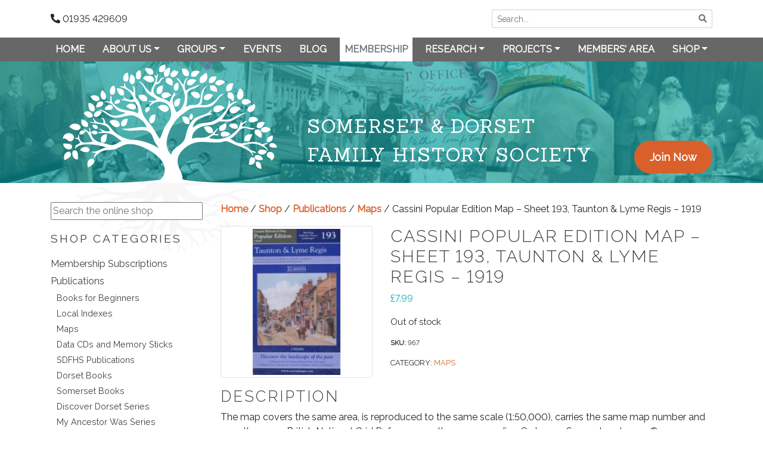

--- FILE ---
content_type: text/html; charset=utf-8
request_url: https://www.google.com/recaptcha/api2/anchor?ar=1&k=6LfiYb4ZAAAAABcnnusVVByiXw-U3LhXdKBANN43&co=aHR0cHM6Ly9zZGZocy5vcmc6NDQz&hl=en&v=PoyoqOPhxBO7pBk68S4YbpHZ&size=invisible&anchor-ms=20000&execute-ms=30000&cb=q4szzjp7d4n6
body_size: 48762
content:
<!DOCTYPE HTML><html dir="ltr" lang="en"><head><meta http-equiv="Content-Type" content="text/html; charset=UTF-8">
<meta http-equiv="X-UA-Compatible" content="IE=edge">
<title>reCAPTCHA</title>
<style type="text/css">
/* cyrillic-ext */
@font-face {
  font-family: 'Roboto';
  font-style: normal;
  font-weight: 400;
  font-stretch: 100%;
  src: url(//fonts.gstatic.com/s/roboto/v48/KFO7CnqEu92Fr1ME7kSn66aGLdTylUAMa3GUBHMdazTgWw.woff2) format('woff2');
  unicode-range: U+0460-052F, U+1C80-1C8A, U+20B4, U+2DE0-2DFF, U+A640-A69F, U+FE2E-FE2F;
}
/* cyrillic */
@font-face {
  font-family: 'Roboto';
  font-style: normal;
  font-weight: 400;
  font-stretch: 100%;
  src: url(//fonts.gstatic.com/s/roboto/v48/KFO7CnqEu92Fr1ME7kSn66aGLdTylUAMa3iUBHMdazTgWw.woff2) format('woff2');
  unicode-range: U+0301, U+0400-045F, U+0490-0491, U+04B0-04B1, U+2116;
}
/* greek-ext */
@font-face {
  font-family: 'Roboto';
  font-style: normal;
  font-weight: 400;
  font-stretch: 100%;
  src: url(//fonts.gstatic.com/s/roboto/v48/KFO7CnqEu92Fr1ME7kSn66aGLdTylUAMa3CUBHMdazTgWw.woff2) format('woff2');
  unicode-range: U+1F00-1FFF;
}
/* greek */
@font-face {
  font-family: 'Roboto';
  font-style: normal;
  font-weight: 400;
  font-stretch: 100%;
  src: url(//fonts.gstatic.com/s/roboto/v48/KFO7CnqEu92Fr1ME7kSn66aGLdTylUAMa3-UBHMdazTgWw.woff2) format('woff2');
  unicode-range: U+0370-0377, U+037A-037F, U+0384-038A, U+038C, U+038E-03A1, U+03A3-03FF;
}
/* math */
@font-face {
  font-family: 'Roboto';
  font-style: normal;
  font-weight: 400;
  font-stretch: 100%;
  src: url(//fonts.gstatic.com/s/roboto/v48/KFO7CnqEu92Fr1ME7kSn66aGLdTylUAMawCUBHMdazTgWw.woff2) format('woff2');
  unicode-range: U+0302-0303, U+0305, U+0307-0308, U+0310, U+0312, U+0315, U+031A, U+0326-0327, U+032C, U+032F-0330, U+0332-0333, U+0338, U+033A, U+0346, U+034D, U+0391-03A1, U+03A3-03A9, U+03B1-03C9, U+03D1, U+03D5-03D6, U+03F0-03F1, U+03F4-03F5, U+2016-2017, U+2034-2038, U+203C, U+2040, U+2043, U+2047, U+2050, U+2057, U+205F, U+2070-2071, U+2074-208E, U+2090-209C, U+20D0-20DC, U+20E1, U+20E5-20EF, U+2100-2112, U+2114-2115, U+2117-2121, U+2123-214F, U+2190, U+2192, U+2194-21AE, U+21B0-21E5, U+21F1-21F2, U+21F4-2211, U+2213-2214, U+2216-22FF, U+2308-230B, U+2310, U+2319, U+231C-2321, U+2336-237A, U+237C, U+2395, U+239B-23B7, U+23D0, U+23DC-23E1, U+2474-2475, U+25AF, U+25B3, U+25B7, U+25BD, U+25C1, U+25CA, U+25CC, U+25FB, U+266D-266F, U+27C0-27FF, U+2900-2AFF, U+2B0E-2B11, U+2B30-2B4C, U+2BFE, U+3030, U+FF5B, U+FF5D, U+1D400-1D7FF, U+1EE00-1EEFF;
}
/* symbols */
@font-face {
  font-family: 'Roboto';
  font-style: normal;
  font-weight: 400;
  font-stretch: 100%;
  src: url(//fonts.gstatic.com/s/roboto/v48/KFO7CnqEu92Fr1ME7kSn66aGLdTylUAMaxKUBHMdazTgWw.woff2) format('woff2');
  unicode-range: U+0001-000C, U+000E-001F, U+007F-009F, U+20DD-20E0, U+20E2-20E4, U+2150-218F, U+2190, U+2192, U+2194-2199, U+21AF, U+21E6-21F0, U+21F3, U+2218-2219, U+2299, U+22C4-22C6, U+2300-243F, U+2440-244A, U+2460-24FF, U+25A0-27BF, U+2800-28FF, U+2921-2922, U+2981, U+29BF, U+29EB, U+2B00-2BFF, U+4DC0-4DFF, U+FFF9-FFFB, U+10140-1018E, U+10190-1019C, U+101A0, U+101D0-101FD, U+102E0-102FB, U+10E60-10E7E, U+1D2C0-1D2D3, U+1D2E0-1D37F, U+1F000-1F0FF, U+1F100-1F1AD, U+1F1E6-1F1FF, U+1F30D-1F30F, U+1F315, U+1F31C, U+1F31E, U+1F320-1F32C, U+1F336, U+1F378, U+1F37D, U+1F382, U+1F393-1F39F, U+1F3A7-1F3A8, U+1F3AC-1F3AF, U+1F3C2, U+1F3C4-1F3C6, U+1F3CA-1F3CE, U+1F3D4-1F3E0, U+1F3ED, U+1F3F1-1F3F3, U+1F3F5-1F3F7, U+1F408, U+1F415, U+1F41F, U+1F426, U+1F43F, U+1F441-1F442, U+1F444, U+1F446-1F449, U+1F44C-1F44E, U+1F453, U+1F46A, U+1F47D, U+1F4A3, U+1F4B0, U+1F4B3, U+1F4B9, U+1F4BB, U+1F4BF, U+1F4C8-1F4CB, U+1F4D6, U+1F4DA, U+1F4DF, U+1F4E3-1F4E6, U+1F4EA-1F4ED, U+1F4F7, U+1F4F9-1F4FB, U+1F4FD-1F4FE, U+1F503, U+1F507-1F50B, U+1F50D, U+1F512-1F513, U+1F53E-1F54A, U+1F54F-1F5FA, U+1F610, U+1F650-1F67F, U+1F687, U+1F68D, U+1F691, U+1F694, U+1F698, U+1F6AD, U+1F6B2, U+1F6B9-1F6BA, U+1F6BC, U+1F6C6-1F6CF, U+1F6D3-1F6D7, U+1F6E0-1F6EA, U+1F6F0-1F6F3, U+1F6F7-1F6FC, U+1F700-1F7FF, U+1F800-1F80B, U+1F810-1F847, U+1F850-1F859, U+1F860-1F887, U+1F890-1F8AD, U+1F8B0-1F8BB, U+1F8C0-1F8C1, U+1F900-1F90B, U+1F93B, U+1F946, U+1F984, U+1F996, U+1F9E9, U+1FA00-1FA6F, U+1FA70-1FA7C, U+1FA80-1FA89, U+1FA8F-1FAC6, U+1FACE-1FADC, U+1FADF-1FAE9, U+1FAF0-1FAF8, U+1FB00-1FBFF;
}
/* vietnamese */
@font-face {
  font-family: 'Roboto';
  font-style: normal;
  font-weight: 400;
  font-stretch: 100%;
  src: url(//fonts.gstatic.com/s/roboto/v48/KFO7CnqEu92Fr1ME7kSn66aGLdTylUAMa3OUBHMdazTgWw.woff2) format('woff2');
  unicode-range: U+0102-0103, U+0110-0111, U+0128-0129, U+0168-0169, U+01A0-01A1, U+01AF-01B0, U+0300-0301, U+0303-0304, U+0308-0309, U+0323, U+0329, U+1EA0-1EF9, U+20AB;
}
/* latin-ext */
@font-face {
  font-family: 'Roboto';
  font-style: normal;
  font-weight: 400;
  font-stretch: 100%;
  src: url(//fonts.gstatic.com/s/roboto/v48/KFO7CnqEu92Fr1ME7kSn66aGLdTylUAMa3KUBHMdazTgWw.woff2) format('woff2');
  unicode-range: U+0100-02BA, U+02BD-02C5, U+02C7-02CC, U+02CE-02D7, U+02DD-02FF, U+0304, U+0308, U+0329, U+1D00-1DBF, U+1E00-1E9F, U+1EF2-1EFF, U+2020, U+20A0-20AB, U+20AD-20C0, U+2113, U+2C60-2C7F, U+A720-A7FF;
}
/* latin */
@font-face {
  font-family: 'Roboto';
  font-style: normal;
  font-weight: 400;
  font-stretch: 100%;
  src: url(//fonts.gstatic.com/s/roboto/v48/KFO7CnqEu92Fr1ME7kSn66aGLdTylUAMa3yUBHMdazQ.woff2) format('woff2');
  unicode-range: U+0000-00FF, U+0131, U+0152-0153, U+02BB-02BC, U+02C6, U+02DA, U+02DC, U+0304, U+0308, U+0329, U+2000-206F, U+20AC, U+2122, U+2191, U+2193, U+2212, U+2215, U+FEFF, U+FFFD;
}
/* cyrillic-ext */
@font-face {
  font-family: 'Roboto';
  font-style: normal;
  font-weight: 500;
  font-stretch: 100%;
  src: url(//fonts.gstatic.com/s/roboto/v48/KFO7CnqEu92Fr1ME7kSn66aGLdTylUAMa3GUBHMdazTgWw.woff2) format('woff2');
  unicode-range: U+0460-052F, U+1C80-1C8A, U+20B4, U+2DE0-2DFF, U+A640-A69F, U+FE2E-FE2F;
}
/* cyrillic */
@font-face {
  font-family: 'Roboto';
  font-style: normal;
  font-weight: 500;
  font-stretch: 100%;
  src: url(//fonts.gstatic.com/s/roboto/v48/KFO7CnqEu92Fr1ME7kSn66aGLdTylUAMa3iUBHMdazTgWw.woff2) format('woff2');
  unicode-range: U+0301, U+0400-045F, U+0490-0491, U+04B0-04B1, U+2116;
}
/* greek-ext */
@font-face {
  font-family: 'Roboto';
  font-style: normal;
  font-weight: 500;
  font-stretch: 100%;
  src: url(//fonts.gstatic.com/s/roboto/v48/KFO7CnqEu92Fr1ME7kSn66aGLdTylUAMa3CUBHMdazTgWw.woff2) format('woff2');
  unicode-range: U+1F00-1FFF;
}
/* greek */
@font-face {
  font-family: 'Roboto';
  font-style: normal;
  font-weight: 500;
  font-stretch: 100%;
  src: url(//fonts.gstatic.com/s/roboto/v48/KFO7CnqEu92Fr1ME7kSn66aGLdTylUAMa3-UBHMdazTgWw.woff2) format('woff2');
  unicode-range: U+0370-0377, U+037A-037F, U+0384-038A, U+038C, U+038E-03A1, U+03A3-03FF;
}
/* math */
@font-face {
  font-family: 'Roboto';
  font-style: normal;
  font-weight: 500;
  font-stretch: 100%;
  src: url(//fonts.gstatic.com/s/roboto/v48/KFO7CnqEu92Fr1ME7kSn66aGLdTylUAMawCUBHMdazTgWw.woff2) format('woff2');
  unicode-range: U+0302-0303, U+0305, U+0307-0308, U+0310, U+0312, U+0315, U+031A, U+0326-0327, U+032C, U+032F-0330, U+0332-0333, U+0338, U+033A, U+0346, U+034D, U+0391-03A1, U+03A3-03A9, U+03B1-03C9, U+03D1, U+03D5-03D6, U+03F0-03F1, U+03F4-03F5, U+2016-2017, U+2034-2038, U+203C, U+2040, U+2043, U+2047, U+2050, U+2057, U+205F, U+2070-2071, U+2074-208E, U+2090-209C, U+20D0-20DC, U+20E1, U+20E5-20EF, U+2100-2112, U+2114-2115, U+2117-2121, U+2123-214F, U+2190, U+2192, U+2194-21AE, U+21B0-21E5, U+21F1-21F2, U+21F4-2211, U+2213-2214, U+2216-22FF, U+2308-230B, U+2310, U+2319, U+231C-2321, U+2336-237A, U+237C, U+2395, U+239B-23B7, U+23D0, U+23DC-23E1, U+2474-2475, U+25AF, U+25B3, U+25B7, U+25BD, U+25C1, U+25CA, U+25CC, U+25FB, U+266D-266F, U+27C0-27FF, U+2900-2AFF, U+2B0E-2B11, U+2B30-2B4C, U+2BFE, U+3030, U+FF5B, U+FF5D, U+1D400-1D7FF, U+1EE00-1EEFF;
}
/* symbols */
@font-face {
  font-family: 'Roboto';
  font-style: normal;
  font-weight: 500;
  font-stretch: 100%;
  src: url(//fonts.gstatic.com/s/roboto/v48/KFO7CnqEu92Fr1ME7kSn66aGLdTylUAMaxKUBHMdazTgWw.woff2) format('woff2');
  unicode-range: U+0001-000C, U+000E-001F, U+007F-009F, U+20DD-20E0, U+20E2-20E4, U+2150-218F, U+2190, U+2192, U+2194-2199, U+21AF, U+21E6-21F0, U+21F3, U+2218-2219, U+2299, U+22C4-22C6, U+2300-243F, U+2440-244A, U+2460-24FF, U+25A0-27BF, U+2800-28FF, U+2921-2922, U+2981, U+29BF, U+29EB, U+2B00-2BFF, U+4DC0-4DFF, U+FFF9-FFFB, U+10140-1018E, U+10190-1019C, U+101A0, U+101D0-101FD, U+102E0-102FB, U+10E60-10E7E, U+1D2C0-1D2D3, U+1D2E0-1D37F, U+1F000-1F0FF, U+1F100-1F1AD, U+1F1E6-1F1FF, U+1F30D-1F30F, U+1F315, U+1F31C, U+1F31E, U+1F320-1F32C, U+1F336, U+1F378, U+1F37D, U+1F382, U+1F393-1F39F, U+1F3A7-1F3A8, U+1F3AC-1F3AF, U+1F3C2, U+1F3C4-1F3C6, U+1F3CA-1F3CE, U+1F3D4-1F3E0, U+1F3ED, U+1F3F1-1F3F3, U+1F3F5-1F3F7, U+1F408, U+1F415, U+1F41F, U+1F426, U+1F43F, U+1F441-1F442, U+1F444, U+1F446-1F449, U+1F44C-1F44E, U+1F453, U+1F46A, U+1F47D, U+1F4A3, U+1F4B0, U+1F4B3, U+1F4B9, U+1F4BB, U+1F4BF, U+1F4C8-1F4CB, U+1F4D6, U+1F4DA, U+1F4DF, U+1F4E3-1F4E6, U+1F4EA-1F4ED, U+1F4F7, U+1F4F9-1F4FB, U+1F4FD-1F4FE, U+1F503, U+1F507-1F50B, U+1F50D, U+1F512-1F513, U+1F53E-1F54A, U+1F54F-1F5FA, U+1F610, U+1F650-1F67F, U+1F687, U+1F68D, U+1F691, U+1F694, U+1F698, U+1F6AD, U+1F6B2, U+1F6B9-1F6BA, U+1F6BC, U+1F6C6-1F6CF, U+1F6D3-1F6D7, U+1F6E0-1F6EA, U+1F6F0-1F6F3, U+1F6F7-1F6FC, U+1F700-1F7FF, U+1F800-1F80B, U+1F810-1F847, U+1F850-1F859, U+1F860-1F887, U+1F890-1F8AD, U+1F8B0-1F8BB, U+1F8C0-1F8C1, U+1F900-1F90B, U+1F93B, U+1F946, U+1F984, U+1F996, U+1F9E9, U+1FA00-1FA6F, U+1FA70-1FA7C, U+1FA80-1FA89, U+1FA8F-1FAC6, U+1FACE-1FADC, U+1FADF-1FAE9, U+1FAF0-1FAF8, U+1FB00-1FBFF;
}
/* vietnamese */
@font-face {
  font-family: 'Roboto';
  font-style: normal;
  font-weight: 500;
  font-stretch: 100%;
  src: url(//fonts.gstatic.com/s/roboto/v48/KFO7CnqEu92Fr1ME7kSn66aGLdTylUAMa3OUBHMdazTgWw.woff2) format('woff2');
  unicode-range: U+0102-0103, U+0110-0111, U+0128-0129, U+0168-0169, U+01A0-01A1, U+01AF-01B0, U+0300-0301, U+0303-0304, U+0308-0309, U+0323, U+0329, U+1EA0-1EF9, U+20AB;
}
/* latin-ext */
@font-face {
  font-family: 'Roboto';
  font-style: normal;
  font-weight: 500;
  font-stretch: 100%;
  src: url(//fonts.gstatic.com/s/roboto/v48/KFO7CnqEu92Fr1ME7kSn66aGLdTylUAMa3KUBHMdazTgWw.woff2) format('woff2');
  unicode-range: U+0100-02BA, U+02BD-02C5, U+02C7-02CC, U+02CE-02D7, U+02DD-02FF, U+0304, U+0308, U+0329, U+1D00-1DBF, U+1E00-1E9F, U+1EF2-1EFF, U+2020, U+20A0-20AB, U+20AD-20C0, U+2113, U+2C60-2C7F, U+A720-A7FF;
}
/* latin */
@font-face {
  font-family: 'Roboto';
  font-style: normal;
  font-weight: 500;
  font-stretch: 100%;
  src: url(//fonts.gstatic.com/s/roboto/v48/KFO7CnqEu92Fr1ME7kSn66aGLdTylUAMa3yUBHMdazQ.woff2) format('woff2');
  unicode-range: U+0000-00FF, U+0131, U+0152-0153, U+02BB-02BC, U+02C6, U+02DA, U+02DC, U+0304, U+0308, U+0329, U+2000-206F, U+20AC, U+2122, U+2191, U+2193, U+2212, U+2215, U+FEFF, U+FFFD;
}
/* cyrillic-ext */
@font-face {
  font-family: 'Roboto';
  font-style: normal;
  font-weight: 900;
  font-stretch: 100%;
  src: url(//fonts.gstatic.com/s/roboto/v48/KFO7CnqEu92Fr1ME7kSn66aGLdTylUAMa3GUBHMdazTgWw.woff2) format('woff2');
  unicode-range: U+0460-052F, U+1C80-1C8A, U+20B4, U+2DE0-2DFF, U+A640-A69F, U+FE2E-FE2F;
}
/* cyrillic */
@font-face {
  font-family: 'Roboto';
  font-style: normal;
  font-weight: 900;
  font-stretch: 100%;
  src: url(//fonts.gstatic.com/s/roboto/v48/KFO7CnqEu92Fr1ME7kSn66aGLdTylUAMa3iUBHMdazTgWw.woff2) format('woff2');
  unicode-range: U+0301, U+0400-045F, U+0490-0491, U+04B0-04B1, U+2116;
}
/* greek-ext */
@font-face {
  font-family: 'Roboto';
  font-style: normal;
  font-weight: 900;
  font-stretch: 100%;
  src: url(//fonts.gstatic.com/s/roboto/v48/KFO7CnqEu92Fr1ME7kSn66aGLdTylUAMa3CUBHMdazTgWw.woff2) format('woff2');
  unicode-range: U+1F00-1FFF;
}
/* greek */
@font-face {
  font-family: 'Roboto';
  font-style: normal;
  font-weight: 900;
  font-stretch: 100%;
  src: url(//fonts.gstatic.com/s/roboto/v48/KFO7CnqEu92Fr1ME7kSn66aGLdTylUAMa3-UBHMdazTgWw.woff2) format('woff2');
  unicode-range: U+0370-0377, U+037A-037F, U+0384-038A, U+038C, U+038E-03A1, U+03A3-03FF;
}
/* math */
@font-face {
  font-family: 'Roboto';
  font-style: normal;
  font-weight: 900;
  font-stretch: 100%;
  src: url(//fonts.gstatic.com/s/roboto/v48/KFO7CnqEu92Fr1ME7kSn66aGLdTylUAMawCUBHMdazTgWw.woff2) format('woff2');
  unicode-range: U+0302-0303, U+0305, U+0307-0308, U+0310, U+0312, U+0315, U+031A, U+0326-0327, U+032C, U+032F-0330, U+0332-0333, U+0338, U+033A, U+0346, U+034D, U+0391-03A1, U+03A3-03A9, U+03B1-03C9, U+03D1, U+03D5-03D6, U+03F0-03F1, U+03F4-03F5, U+2016-2017, U+2034-2038, U+203C, U+2040, U+2043, U+2047, U+2050, U+2057, U+205F, U+2070-2071, U+2074-208E, U+2090-209C, U+20D0-20DC, U+20E1, U+20E5-20EF, U+2100-2112, U+2114-2115, U+2117-2121, U+2123-214F, U+2190, U+2192, U+2194-21AE, U+21B0-21E5, U+21F1-21F2, U+21F4-2211, U+2213-2214, U+2216-22FF, U+2308-230B, U+2310, U+2319, U+231C-2321, U+2336-237A, U+237C, U+2395, U+239B-23B7, U+23D0, U+23DC-23E1, U+2474-2475, U+25AF, U+25B3, U+25B7, U+25BD, U+25C1, U+25CA, U+25CC, U+25FB, U+266D-266F, U+27C0-27FF, U+2900-2AFF, U+2B0E-2B11, U+2B30-2B4C, U+2BFE, U+3030, U+FF5B, U+FF5D, U+1D400-1D7FF, U+1EE00-1EEFF;
}
/* symbols */
@font-face {
  font-family: 'Roboto';
  font-style: normal;
  font-weight: 900;
  font-stretch: 100%;
  src: url(//fonts.gstatic.com/s/roboto/v48/KFO7CnqEu92Fr1ME7kSn66aGLdTylUAMaxKUBHMdazTgWw.woff2) format('woff2');
  unicode-range: U+0001-000C, U+000E-001F, U+007F-009F, U+20DD-20E0, U+20E2-20E4, U+2150-218F, U+2190, U+2192, U+2194-2199, U+21AF, U+21E6-21F0, U+21F3, U+2218-2219, U+2299, U+22C4-22C6, U+2300-243F, U+2440-244A, U+2460-24FF, U+25A0-27BF, U+2800-28FF, U+2921-2922, U+2981, U+29BF, U+29EB, U+2B00-2BFF, U+4DC0-4DFF, U+FFF9-FFFB, U+10140-1018E, U+10190-1019C, U+101A0, U+101D0-101FD, U+102E0-102FB, U+10E60-10E7E, U+1D2C0-1D2D3, U+1D2E0-1D37F, U+1F000-1F0FF, U+1F100-1F1AD, U+1F1E6-1F1FF, U+1F30D-1F30F, U+1F315, U+1F31C, U+1F31E, U+1F320-1F32C, U+1F336, U+1F378, U+1F37D, U+1F382, U+1F393-1F39F, U+1F3A7-1F3A8, U+1F3AC-1F3AF, U+1F3C2, U+1F3C4-1F3C6, U+1F3CA-1F3CE, U+1F3D4-1F3E0, U+1F3ED, U+1F3F1-1F3F3, U+1F3F5-1F3F7, U+1F408, U+1F415, U+1F41F, U+1F426, U+1F43F, U+1F441-1F442, U+1F444, U+1F446-1F449, U+1F44C-1F44E, U+1F453, U+1F46A, U+1F47D, U+1F4A3, U+1F4B0, U+1F4B3, U+1F4B9, U+1F4BB, U+1F4BF, U+1F4C8-1F4CB, U+1F4D6, U+1F4DA, U+1F4DF, U+1F4E3-1F4E6, U+1F4EA-1F4ED, U+1F4F7, U+1F4F9-1F4FB, U+1F4FD-1F4FE, U+1F503, U+1F507-1F50B, U+1F50D, U+1F512-1F513, U+1F53E-1F54A, U+1F54F-1F5FA, U+1F610, U+1F650-1F67F, U+1F687, U+1F68D, U+1F691, U+1F694, U+1F698, U+1F6AD, U+1F6B2, U+1F6B9-1F6BA, U+1F6BC, U+1F6C6-1F6CF, U+1F6D3-1F6D7, U+1F6E0-1F6EA, U+1F6F0-1F6F3, U+1F6F7-1F6FC, U+1F700-1F7FF, U+1F800-1F80B, U+1F810-1F847, U+1F850-1F859, U+1F860-1F887, U+1F890-1F8AD, U+1F8B0-1F8BB, U+1F8C0-1F8C1, U+1F900-1F90B, U+1F93B, U+1F946, U+1F984, U+1F996, U+1F9E9, U+1FA00-1FA6F, U+1FA70-1FA7C, U+1FA80-1FA89, U+1FA8F-1FAC6, U+1FACE-1FADC, U+1FADF-1FAE9, U+1FAF0-1FAF8, U+1FB00-1FBFF;
}
/* vietnamese */
@font-face {
  font-family: 'Roboto';
  font-style: normal;
  font-weight: 900;
  font-stretch: 100%;
  src: url(//fonts.gstatic.com/s/roboto/v48/KFO7CnqEu92Fr1ME7kSn66aGLdTylUAMa3OUBHMdazTgWw.woff2) format('woff2');
  unicode-range: U+0102-0103, U+0110-0111, U+0128-0129, U+0168-0169, U+01A0-01A1, U+01AF-01B0, U+0300-0301, U+0303-0304, U+0308-0309, U+0323, U+0329, U+1EA0-1EF9, U+20AB;
}
/* latin-ext */
@font-face {
  font-family: 'Roboto';
  font-style: normal;
  font-weight: 900;
  font-stretch: 100%;
  src: url(//fonts.gstatic.com/s/roboto/v48/KFO7CnqEu92Fr1ME7kSn66aGLdTylUAMa3KUBHMdazTgWw.woff2) format('woff2');
  unicode-range: U+0100-02BA, U+02BD-02C5, U+02C7-02CC, U+02CE-02D7, U+02DD-02FF, U+0304, U+0308, U+0329, U+1D00-1DBF, U+1E00-1E9F, U+1EF2-1EFF, U+2020, U+20A0-20AB, U+20AD-20C0, U+2113, U+2C60-2C7F, U+A720-A7FF;
}
/* latin */
@font-face {
  font-family: 'Roboto';
  font-style: normal;
  font-weight: 900;
  font-stretch: 100%;
  src: url(//fonts.gstatic.com/s/roboto/v48/KFO7CnqEu92Fr1ME7kSn66aGLdTylUAMa3yUBHMdazQ.woff2) format('woff2');
  unicode-range: U+0000-00FF, U+0131, U+0152-0153, U+02BB-02BC, U+02C6, U+02DA, U+02DC, U+0304, U+0308, U+0329, U+2000-206F, U+20AC, U+2122, U+2191, U+2193, U+2212, U+2215, U+FEFF, U+FFFD;
}

</style>
<link rel="stylesheet" type="text/css" href="https://www.gstatic.com/recaptcha/releases/PoyoqOPhxBO7pBk68S4YbpHZ/styles__ltr.css">
<script nonce="Fzld9CcoNIyLNKMMdbDnRw" type="text/javascript">window['__recaptcha_api'] = 'https://www.google.com/recaptcha/api2/';</script>
<script type="text/javascript" src="https://www.gstatic.com/recaptcha/releases/PoyoqOPhxBO7pBk68S4YbpHZ/recaptcha__en.js" nonce="Fzld9CcoNIyLNKMMdbDnRw">
      
    </script></head>
<body><div id="rc-anchor-alert" class="rc-anchor-alert"></div>
<input type="hidden" id="recaptcha-token" value="[base64]">
<script type="text/javascript" nonce="Fzld9CcoNIyLNKMMdbDnRw">
      recaptcha.anchor.Main.init("[\x22ainput\x22,[\x22bgdata\x22,\x22\x22,\[base64]/[base64]/[base64]/ZyhXLGgpOnEoW04sMjEsbF0sVywwKSxoKSxmYWxzZSxmYWxzZSl9Y2F0Y2goayl7RygzNTgsVyk/[base64]/[base64]/[base64]/[base64]/[base64]/[base64]/[base64]/bmV3IEJbT10oRFswXSk6dz09Mj9uZXcgQltPXShEWzBdLERbMV0pOnc9PTM/bmV3IEJbT10oRFswXSxEWzFdLERbMl0pOnc9PTQ/[base64]/[base64]/[base64]/[base64]/[base64]\\u003d\x22,\[base64]\\u003d\x22,\x22w4QCw5wNwoBzwpYoZnBSAF5TTsKvw4TDusKtc1jClH7ChcOBw7VswrHCq8KtNRHCjkRPc8OLI8OYCD3DojojBMOHMhrCiEnDp1wkwqh6cHDDvzNow44nWinDhnrDtcKebhTDoFzDsH7DmcONAHgQHlI7wrREwr0lwq9zZx1Dw6nCoMKNw6PDlgY/[base64]/DnMK7wox5NcODTF7DsiYCwpBgw4pBBVUWwqrDkMO3w7ggDGpbDjHCssK6NcK7fsOtw7ZlOh0fwoI8w7bCjksmw4DDs8K2IcOWEcKGPMKHXFDCoFByU0nDosK0wr1PNsO/w6DDisKvcH3CtBzDl8OKNsKZwpAFwrrCvMODwo/Du8KrZcORw5bChXEXd8O7wp/Ck8OxIk/DnEMnA8OKHVZ0w4DDv8OOQ1LDlWQ5X8OAwrNtbEF9ZAjDnsKqw7FVeMOZMXPCuTDDpcKdw7lpwpIgwrjDi0rDpX83wqfCusKXwqRXAsK9Q8O1EQzCuMKFMGctwqdGKFQjQkHCr8KlwqUAUExUMcKQwrXCgGzDlMKew61Hw4dYwqTDhcK2Hkk/ScOzKBnCsC/[base64]/DjMOpw54Xw7jCjMKhwpXDtjDDiW/ChyPDscOBwoZlw4FgZMOJwocZYQsIWsKgDXhrCcKEwqhHw4fCsUnCjFrDukvDocKTw47CvnrDucKMwrXDkX3DtMOJw7jCnWc1w7kdw5VPwpg/[base64]/Cll7DhGFtFx4Iw7INWcK5LcKFw5DDhA/DmmXDrl99VFkowqFxIcOzw7paw688HltbL8KNYFDCgMKSAAZdw5bDlm3ClRDDpjLCtRkkSl9ew71sw6DCm1vCuEfCqcOtwptIwo3Dl08qFAgSwoHCo3YlDCJyPzjCkMOcw5wowrx/w61BNMKVCMKgw4QPwqQvQnPDn8Otw7Jjw5DCgigVwrMsb8Kqw67DnsKSe8KVE1XCpcKnw73DsihHfnEvwr4AF8K0McOKXlvCscOsw67Ch8OxPsKkJlN3Rmtowp/[base64]/[base64]/CtsKlacO4MsOKAcKmDMK3w4UzOCDDlHTDs8OAwoMre8OGccOOPHHDi8KcwqgewqHCnCLDhXXCr8Kxw7JXwrMRaMKuw4fDmMKCIcO6d8KoworDgDA9w4xTDgBLwq4sw5oAwqg4TyAawpPCuw0XdMKkwq9ewqDDswvCqQ5DQ2XDj2nCv8O5wp4owqfCsBjDjcO9wo/Di8O5SCVwwoLCgsOTccKaw6PDtxHCoXPCtMKfw7vDjMKOKkrDhGfCh3HDrsK5WMO1SlxaUQIKwq/ChS1Pw6zDkMOSeMOjw6rDulEmw4hwdsO9woZbOxRgEDXCjVbCsG9GZsOrw4l6bcO+w50LUALDjk8bw67CucKOHMKsCMKfDcKzw4XCgcKJw48Xwr4QRcOyem7CnlZ2w5PDqynCqCcZw5s/MMOYwr1Bwr/DncOKwq4MQTUCwq/ChMKdTzbCrcOTSsK+w7E/w7w1DMOGKMKqCcKGw5kCQMOFJTPDkl0CS1QmwofDrmQBwofDgsK2a8KtVcOdwq3DosOaNXDCkcOLGHkRw7HCvcOsFcKtG2nDgsK/[base64]/CmMOqwp8sTF/CqsOOZ8Oewpt6w43CqsKJEMKXE1Jiw785eE55w6rDvU7CvjzCqcKzw7QeK2XCrMKsLcO/wrFaIX7DpsK4JsOQw7/CsMOOTcObHz4Nf8OoARo3wpnCrMKjE8OFw6Q/YsKaNkgCFRoLwqtmesOnw7DDj2/DmwPDqldZwq/[base64]/DicKUDsK9w5jCuzbClQ7Co8ORTkFnccOlBsOkSD8dVkN3w7LDvXFww4TDpcKYwpEbwqXClcKtw61KDFERAcOzw5/DlxVpIMO3azICEhgew58NO8K+w7bDtB9ZD0RuPMOvwpsUwpo6wqvCmsOfw5xQVsKKfsOsRh/Dj8Oww7RFS8KHMS5fbMO9Eg/DpnkXw4UUKcOCPsO/[base64]/DqnvCkMO2EMOBwpLDgsOBwoDDtB7DicKDTsOtwqtqwo7DsMOUwo/Dh8KvbcKhbnxwTMKEGibDsCbDrMKlNcO1wprDlcO9CB42woDCicOEwqQawqfCmhnDkMOsw47DsMORwoXCrsOzw4FoIiVCHjfDimEkw4oGwo0fJHpEGXzCgsOVwpTCm3rCr8O4HSbCtzrDusKSA8KGEWLCpcOAFcKAwrgEAVFiRcKkwrN0w6HCihBewp/[base64]/Cp2wLJjHDolPDnMOlw4Zuw4PDhMK+A8OwaRp9TsOrwqoKNXrDm8KrZcKhwo7CmhcVMMOFwqwhYMKyw7ALdCJqwpZww6DDtVtEUcOxw5HDsMO4CsKXw7Viwp5HwqB+w5xZKToTw5PCqsOyZhnCqD4/e8OZP8OaNsKCw5QBERTDm8OHw6DCssKiwrfChSXDrzPDvSPDklfCjCDClsONwrPDp07CiEFONsKdwpbCoUXCqwPDghsawrUowpfDnsK4w7fDlwMqUsOMw7DDpsKpZsO1wpTDrsKWw4/CtCJdw5Z9wqpow4pfwqbCsHdAwoNyQXzDn8OfUxnDhlzDocO3BsOPw5dzw4QdfcOIwozDhcOtI0fCricYNQnDoB5UwpIsw6DDpzU6GHXDnhsbDsO+RSZ3woRKMjgpwpzDn8KvB2k7woh8wrxhw4MFEsOvcMO5w5TChcKJwq/Cj8O+w79TwqHCrwNKwqzCqQjCkcKyDjPCpGnDnsOLAcKoCzEFw6wow69QAU/CkwN6wqwkw6JrKlETWMOPKMOkbsOAPcOTw75Tw73Cs8O4IVfDkCh8wpdSK8O6w5HCh0ZfdTLDmSfDvB9owrDCuEsnTcOtZzDCuDbDtyJUWGrDrMOpw6IEd8Ktf8O5wopDwrxIwqkUEThSw6HDjMOiw7TChXUdwpjDjk8KFDx9PsO3woTCqH/CjD4WwrXDjDFNRXwGNsO4U1PClcKFw4/DncK8OkbCpQMzNMKLwrd4QS/DqcOxwoZXeF4DOMO0w57CgwnDqMO3wrENexXCgGVcw7QKwoxAAsOvMRHDsVTDscOnwr0Zw4NaFx7DlcKEYWLDkcOtw7jCtMKOdyt/[base64]/ChgfCpMOzwpvCmsKHwppzHAjCgMKzWcOhcDzCqsKGwoLCgwctwp3DqmQtwpjCtCcRwoXCmMKFwrx4w7Y5woLDicKfZsO7wpnDujpmw5dowrp8w5nDhMKgw5IOw7dcCMOnZjnDvkbDnMK8w7oiwrk6w4gQw688TyxwC8KVOMKLwpgJLWDDkC/DnsODYHcsAsKcMFpfw48Pw5XDlsOYw4/Cv8OuKMKtesOYc3/Dg8K0C8Kuw7XCu8OPBMO1w6bCnlnDty3DmgHDt2kxDsKaIsOQcRPDgMKLC3waw77CkGPCiGcOw5zDucOMw4guw63CscO5F8K3DMKSMcOQwowqNTjCgnJGIDHCvsO8KxgWHMK+woYSwohkYsO8w4F6w6xTwqR+BcO8IsKHw65mWwhZw5F0wq/CvMOwZ8KjdB3CusO5w69+w7/DisKSWcOWw73DpsOvwoR8wq7CqsO+R1jDqm0dwq7DiMOJJmtibsOjDkzDv8Ocwp9yw63CjMOwwpERwqHDuXFSwrJtwrQmw6sXbSXCj17Cv3vCgV3CmsOZSV/[base64]/DryzCkEYPInjDrsKibMOjBijDskwnMcOfwox/[base64]/RsKpVMOQB2ZZWhFQwphUw5UVw4zCvyDDshxzNMKvYirDkywsW8OYwr7Dh040w7TCukJMGGrCjFvDiwRyw69tJsOIRBpJw6QGIzxswqrClhPDgMODw4ZwLcOYAcOUAcK/[base64]/UcK/[base64]/Dj8ORw7HDv8KHfkVhw7PCuQV8ZinCucOMRMONw7PDjcKsw59pwpfCgMKuwprDnMKYAFXDniI1w6nDtEvCknDChcKvw68/FsOSbsK7d3PCtBBMw5fCjcOsw6Mgwr7DrsONwofCqxRNM8KVwrHDiMK+w5dCBsOETUDCoMOYARrDmcKzd8OheVpbVGZ9w5c/QEdRT8OtPsK+w7jCtsKpwoIKT8OIEcKZFRpzJMKTw57DmUTDnxvCknnCsXhAHsKKXsO6woBYw5cewrJ3Jh7CmMK4UhbDg8Ksb8Knw4JUw6A5C8KNwpvCksONworDmiPDpMKgw7XCvcKaXGLCvHYQeMOvwrHDiMK9wrxQEQoXGB/Cuw1lwpLCq2wmw47CqcO/[base64]/Dmk3Co8KCwqg3wqdWJcOHw4IIK24efzxDw4AgcFTDonoGwovCo8KvUj8KKMOjWsK4Og4PwpnCmlh/VjFBA8KHwpnDogo0woBSw5ZFNmHDpljDrsKZHcKGwrTDgMOewoXDscOcNgPCmsKrTxLCocOUwqdMwqbDu8KRwrxeZ8ODwoN+wrcJwqXDtFQ8w7BCHcOtwqhVP8OBwqLCrMOYw5wSwpDDlcOHAcKRw41QwoXClSUbZ8O1w6gpw7/ChmvCiCPDgSYLwrl/SWzCslLDiBoOwpDDq8OjSDRXw55FeUfCuMOiw6bChELDvwfDiW7ClcOzw7wSw44Sw7DDs1TCo8OIJcKtw6EIO0NOwqVIw6NUQQlTTcKYwplEwqrCvgcBwrLCnWPCo37Cqkx1wqvCocOnw4fCggVhwpF+w5cyH8ODw6fDkMOHworCscO/V08ww6DCjMK6SWrDhMOPw6NQw7jCucKRwpJ7cEbDiMKUHA/CucKFwq95eQ1Kw4JGFsOVw7XCu8OxOXUcwpU3eMOVwqFVLD9Mw5Z2aFHDgsKoYxPDuls3f8O7wo/Cs8Obw6nCusO8w61ew7zDo8KVwq5nw7/DuMKwwoDCtMOJfjskwoLCqMOUw4/DiwwLOho1w5HCnsOPFl7Ct3fDrsKqFlvCs8OuP8KAwo/DqcKKw4nCm8KXwp52w4YiwrBFw6/DuVLCt23DrHTDuMK6w7PDiDMkwpIeb8K5JsOPEMKrw4XDhMK/LMK1w7JQcUsnPsKtGsKRw6oFwrMcTcKjwqJYahFhwo0oHMKFw6ptwp/[base64]/[base64]/CrsOnGV3Co8KFfyTCoMO/[base64]/[base64]/Cq8O5bEIow7PClsKnwqRLOsOowq9OTxXCrGEGwozChsKLw5zDpU9QQU7Dk0N3wpxVacOnwpzCjnbCjsOSw7NYwqUcw7xZw68kwq7DsMOXwqbCocOkB8O9w49pw6vCoiQcX8OsAsKow5rDmcO+wrfDnMOPO8Kpw5LChXRXwrFKw49xcx/[base64]/DvSDDp8OBwrTDrEVdeMKjWsOHwqDDsCzDqHHCp8KxfXs2w6wmM0DDncOBeMOIw53DiGDCl8KIw6wCQX9Cw6DCkMO8wpETwp/DvEPDqDnDl08Zw6zDssKKw5nDgcOBw6bCow1Rw7cPZ8OFMmrComXDgUoGw50ZOltBOsKQwq1hOHkme3DCkgvCrsKMGcK6MVPDswVuw6Jmw7LDgFcSw49NOh3ClcODwrVew5DCicOfSQI1wrPDqsKjw5BQN8Oww6xSw7DDvMOcwroMw5RPw4DCrsKPax/DoDXCm8OFa2B+wp51KEbCtsKePsK6w69Vw7VFw7vClcKHwohCwrXDucKfw5rCqREgRgTCgsKVwpDDhmFIw6Ndw6TCvGJ8wrDCn1TDncK4w7VNw5DDtMO3wpgXf8OAXMOGwo7DoMKWwo5KVFgWwodZwqHChi/CihglGSMsGnTCq8KFe8K5wqJjKcOjVMK8YzZLdcOWBTcgwp5Nw7UfR8K3ecOywoTDu3vDuS8DAsKewpHDlhseXMKGCMO6Wn8jw7vDucOoPHnDlcK/w5ECBz/DpMKiw5tGDsK6cArCnEd1wq0vwr/[base64]/DpMKIwooWW1DDlcOiwoTCqcKHwrtYwoXDjTMqTkrDrTnCgFILQnDCuyQrw4nChy8KAcODKn5tWsKEwpzCmMOQw6jDqnkdecKsFcKaNcOhw7cMBcODG8Khwq/CiFzCucOpw5dew4LClWIEKlbDlMOKw5hcNiMPw7R9w78HUsKXw7zCtXsRw5hDD1HDh8Kew4ESw4bDjMKXHsKqb3ZVKD5PUMOIwqPCocK0ZzBIw7lbw7bDjcOwwpUDw53Dtz8Cwp/CrifCqVHCt8KGwpkXw6LCj8ONw6lbw6fDmcOgw57DocOYdcOmJ0jDu2UrwqHCp8ODwqp+w7rCmsO8wqMYQRzDscOuwo4Rwo8lw5fCkCtOwroSwpzDshtRwpJxGGTCtcKzw68xN3Qtwq3CgcO6FXVEMsKHwokWw4BAbSJqc8KLwo8rP0xCTisGwpdZX8OOw4BWwoJ2w7/[base64]/CksKDwqplH8OIRcOjwpoiwrXCvsKEYmfDoMKfw77DuHkrwowEXcKSwpZqU1nDq8K4Pxdsw6TCkQlgwpnDshLCrErDkSLCm3pvwq3DrcOfwojDsMO/[base64]/CoMOFw53DkcKpw6LDsMKfw5jCpcK/wolMw5xwwq3CjcKBeFrDq8KZL2x/[base64]/Dh8K7H3RGwqomUSpoGsOseiLCk8OaVMKxSsKWw7/[base64]/[base64]/[base64]/w6jCkB4Zw5TCvsORwojDj8KCwojCmsKgOcK/FMKqT1c+UcO6JsKUFsK7w54Bwq5hZjEqV8K4w401S8OEw4vDk8Oyw7ktEjXClcOLL8K3wrnDsGLDqhUJwp8awotvwqgkOsO/WMKaw5o0QH3Dj1vCviXCl8OXCBxwDWwVw4/[base64]/DuHfDncK7YsOzdcOzf8OwPyjCmFMxwoRffMKfP1gibCgZwovCgcK9A2rDgMK8w6bDvMOKR3M6QHDDgMOmRcO5dSwBIm92wobDlwJKwrfDlMOKVVVrw57CnsOwwrtpw7daw4/Clm4yw58uFy1rw5rDu8Kfw5fCvGvDgDFCfsKkeMOcwo7DtMOewqUjByRGZAcKVMONUcKHb8OTBAbCs8KJYcK+J8KVwoTDuz7CshthcUdjw7XCt8OWSBfCp8KAc3DCuMKHEB/DvQTCgmjDuzjDpsKsw6Qgw6HDjF1pa0HDjsODfcO/wpxNdVrCjMK0CWUkwoEqFDUbDnQ/w7DCo8OEwqYgwoPDn8OhR8OFJsKeKHDDiMKbHsOQRsO0w5FlQXvCq8OhA8OEIsK2wo9uMixLwrbDskxyEsOTwqrDpsKOwpV1w6DCszR5IAdDMMKED8KSw7gIwrBxZ8KCTVZrwrfCmWjDqiLCo8KOw6rCscKiw4Ufw5ZCFMOkw5jCvcO5QiPCkxxJwo/[base64]/CtsO4GDlQw44SwohUw5XDoMK2w71bG8OCw5Z/wr0/wpnCgRfDu1/CmcKaw5jDr3PCrsOKw43CpQDCvsODFMKhFybCsy3CqXfDlMONbnh2wo7DqcOYw4NudRNqwqPDtHPDnsKodxTCscOfw7LCmsKswrDCpsKLwpYXwoPCjEbChGfCgVTDvcKsGC7DlMK/KsOjTMOWOXxHw7/[base64]/[base64]/[base64]/[base64]/DjsOSABNzXMKpw6ZOwpDDtAjCqsKZEBxOw4c9wq89aMKOVF4/[base64]/DlcK/G8KYZ2jDv8K9ZWogTFhXZ8OlFw4Vw6Jue8Kmw4VFw5fCvkgQwrPCusK3w53Dq8KqNMKAcgEKPQl0Si/Dv8OnYm5+N8KWXHLCr8KUw5nDiGQUw6HCjcKoWS8bw60ZMsKOW8KraxvCosK3wo0YFUHDg8OpM8KDw5IzwrLDrBbCpxvDlQJIw48WwqHDlcKvwp0zL1HDuMORwpHDtU1PwrnDvcKZWcOew5PDqxzDlMK6wpfCrcK7wqnDisOQwqzDgQnDkcO/wr5eTRR0wpXClcOhw63DkQAYOjTCpWQffsK/LcOXw43DtMK2wot3wrhLAcO4KinDhH7DuQPDmMKVAcK1wqJLCcK6SsOkwpjCmcOcNMO0VMKQwqvCqWgmLsKPMG/CmGTCrGLDm193w5gPRwnDj8KawqvCu8KrMcKMHsKbOsKgSMKAN1Byw4kFSGwnwrTCqMOOCxnDqMKnFMOBwpgywrcFA8OMwrrDhMKVPsKNNgjDnMORLSVPVW/[base64]/[base64]/Drn8uwqwgTDVuwpU0b8KVO0rCsRHCr8K6w65VwrUkw7zDoVnDm8KxwrdDw7ZPwrJvwr8wSArCp8Khwo4BFMK9BcOMwplGU1hraSpYH8OfwqAGw4LChFIqwqfCnWMVQcOhK8KTdsOcdcO3w4kPMsOaw4BCworDuQQYwqZ/[base64]/BcKxw7jDqH7Cv3dONMO7bDnCsUXDiHAoWmHCvMKKwqUMw4JtVMODRxvChMOjwp3DrcOsXBrDiMOWwpp8wpdzDwMwGcOvJCBIwobCmMOSdBo3QFl7DcKKS8OtPhTCqwYoAcKGI8OpTkUiw5rDk8K0Q8O9w6RjWkDDgWddbWbDnsOOw6zDgifCnhvDnxjCvMO/PyVuTMKmEjxJwr0CwrvCo8OGEcKfOMKLPy9cwoLCoHUUF8KTw5/[base64]/ClcOhw4HDlMKawrTClmhxwqQtD8Knw4g9wpVnwp7CsCXDhcOYbAbCj8ONMVLCmMOJIyNEU8O0RcKWw5LDv8O3w7XDs3g+FwrDh8KkwrVJwq/DuGHDpMKpw5fDpsOtwrUxw7vDocOLGS3DjVluJhfDnwFXw7xePmLDnTTCksKxayfDh8KHwo0pMCFaNcOdK8KIwo/DqsKQwrLCmn0DThLChcOwOsKhwpZyTUfCrsKVwp7DvBk6ehfDpcOJR8Kmw47CnildwpsGw53CnMOzesKvw5jDnA/DiiYrw7bCmxoWwqHChsKCw7/ClsOpd8KAw4XCrHLCgXLDm3Faw4vDs07Ck8KXQXM4bMKjw5bDsgw7MBDDmsOjCsKFwq/[base64]/DiRXCtcOKwoHDrnFcwrorFE0Yw7FLwqhqwr/DmUDCm2xvw6UsezDChcKnw4/CuMOsFgwGeMOKOiQXwqE0NMKzRcOqI8K+wpRDwpvDicKPwpEAw5J5Z8OVw5DColvCszRcwqPDmMOgZMK2w7p3MXjDlT/CqMKRB8OoA8K5KgnCokQmT8Kew6LCucOawoNOw7fDpMKzJcOWGS1iHsO8MQFDf1PChcK3w5sswp3DlgzDqMKoeMOuw7EDSsKTw6bCgMKBSgPCiV/ChcKQRsOiw6nCsinCjCw0AMOubcK7wr3Dtm7DnsK4w5rCqMOUw55VHRLCpcKbOVUHNMK6wrMbwqVhw7DChgsbwrZ7w47CuDQxDV0OECPCmMOGWcOmSTgWw5dQQ8Ozw5kqE8Kmwp0nw47DkCQgQcKFSWlMBMKfd1TChi3CqsOfSVbDuScDwrB2cg4aw5XDpC/CrU56PExCw5vClTdgwpFTwo8/w5Q/[base64]/wolYwonCgE11f3jDhXDDoMOUbTTDl8KEI1dxPcO0CMKxJsOBw5Qjw7PCmz58JsKMQcOpAcKaLMOaWz/Dt3LCoE/DhMKBLsOPIcK8w7R5UcKTdMO1w6p7woM6J3w+SMO+WmnCoMK/wrzDlMKww6HCscOmI8OGRsOObcODF8OjwpV8wr7DiC/CundwPH3CiMOWPFrDvhVZQT3Dukc9wqcqWsKvVkbCgypEwrFww7PClx7Du8OBw7F5w64cw50CfSzDlMOJwoBefkhEwq7CsDbCoMOqcMOLfsKuw4fCog5jNA1pKmnCiEPDhTzDg2HDh39uSw05a8KnBAvChWLCqWLDsMKPw5HDm8OcL8K/wpwPYcOkCMOHw4vCnHfDlkhaYsKIwqY/HVZUBkYnOMKVTG3CtMKSw79jw7JvwpZ5YhfDtS3CrsONw7LCvwUyw7XClgFIw73DsQvDjxUgNWXDj8KOw6rCk8KDwqF4wq/[base64]/DuMOVD0dEw7HDhcOtwpnDhcODw4ZFw53DnMOfw4rDh8KuCiRZwqRaLMOSwozDtBLDmsKnw7R6w506A8O/D8OFYVPDucKhwqXDknM7cQA0w64ccsKVwqHDu8OwJjIkw7lAPsOURX/DuMKEwrZEMsOFenbDosKTD8KaBVsFZMKINQ84BREZwpnDrMKaHcOMwo9GSjDCoiPCtMKZVBwww5I/HMOWADfDicOtejRAw6TDn8KyZGMrKcOxwrJ8Li9aLcK/Qn7Cl0jClh4hWW7DjAwOw6IiwowXKTQOfknDrsO4wrNVQsK9PkBrNMK7dGJ4w78DwqfDiDdHcGDCkxrCmsKmZsKIwpTCr30xeMODwoRya8KCAyDCgXgLHDIJP3/CtcOEw5jDm8KXwpXDu8O6WMKaUlEBw5HCtVBhwqkYUMK5ZVPCg8KbwpHChcOvw5HDvMORcsKoAcO1w7bCvifCusOGw65Se299woDDgMOBdcOXPsOKFcKywrYmM0AfH15OT1jDnhHDgVvCi8Kuwp3CqlHDpcO4QcK3ecOXZhwjwqVOGVELwr0kwrLCi8OawqVySm/DtsOnwonDj1rDqcOuwoduZsOjwqBfCcOfRB7CpApfwqp7VXLDuy7Ci1vCv8OyLcKmUXHDusK+wo/[base64]/CncKiwpRYEjE8worCrMOFw6Qow5vCmMOBw5FERcOGX0fDiAQZZm/DhUPDjcOcwqcCwrRVehlRwrjDjTghewp+TMO5wpvCkhzDs8KTHcOjAQhRJFXCrn3ChMOvw5XCljXCpMKRGsKXw7c1w63DrsO9w5plP8O8MMOzw6zCsgtsIBnDmQLCln/[base64]/[base64]/[base64]/DjArCkcOgw7F4w5ICesOMw6R1wqNLwqXDvMONwpk1FyJsw4nDlsKbWMKyeQDCvjBSwprCqcKzw7EAEC8qw53DjMOaWypwwpfDvMKfR8O+w4fDul96IGXCpsOTbMKCw5LDuyDDlMO0wrzCj8OsHHZjcsKQwqJ1wpzChMKzw7zCowzDksO2w611UsKDwrVWFcKIwpV/JcK2H8Khw6h9HsKdEsOvwqzDmVoRw61GwoMnwo4pQ8OgwpBnw4oYw7dpwpPCscOWwq9iBS3DhsKQw4QpW8KRw4cXwooPw63Cu1rDnzxBw5fDo8K2w6hwwqRED8K/R8K2wrLCiAbCnH/DtnTDmsKuc8OxbMKFHMKoL8OJw4xVw4rDu8Kcw6nCp8O6w67DvsOMaSMrw6d/VMOxGy/DtcKyYV/DimI8dsKYFcKfKcKsw4Jhwp5Vw4RGw6JGFEYgcDTCr1g9wpPDo8KXSi7DkArDk8OawpV/wpDDmEjDlMOWHcKBH0cIHcOHWsO0bgzDmXvDgG5mXcKbw5TDssKGwr7DmS/DlcKmw7LDjkPDql9VwqR0w54PwplCw4jDj8Kew5PDvcOTwpsMah0QO3bCr8OvwqQ4ecKLSkUGw7o5wqfDs8KjwpQEw7hbwq3CjsOew5zCgcO0wpEdJ1/DimPCmj9vw68rw6JGw4jDpkoWwoUbGMKiZcOAwrrCtgpIAcKjGsOqwoRCw7tRwr4yw6bDo0EuwpNpdBhkJ8KuTsKGwprDpVwwR8OMFjFNDEh4PT1mw4HCisKqw4d7w4lQbhhMZcK7w4g2w5MCwo3DpBxzw5PDtGU1wrrDhxRoWFJrUAUpaRhIwqRtSMKxQcKnNh7Du2/CosKKw7EOFgjDlEhLwrXCucKBwr7Dm8KQw5PDlcOew6omw53Cli7CgcKGEcOBwp1Hw5JfwqF6WcOAV23DuQ1Sw6zCgcOiV3/CnRhewpARFsKow6/DmhDCnMOZN1nDvMK6QCPDmMONZFbCtz3Coz0+bcKKwr8Qw7/CkD/[base64]/[base64]/wpLDkDnCh8O8UcOiMmbDl8KZLcOqK8O8w7UOw7dww5kBYmnCsUTDmRvDkMOpVx9GCD7ChlIkwqoFXQXCusKzUQMZLMK5w69vw5fCkkHDrMKBw6x0w5/DlcO8wpVlBMOkwo16wrbDlMO+aBHCqjXDkMKywqBmVRHCqMOtJlLDosOGV8KIWylQU8KjwozDtcK5KFLDjcKEwrYWRxXDisOTPxjCg8K/UQDDksKZwoBywqnDhFPDtSZRw6lhCMO8wr5Jw4RnL8OfXEgTdEo5UMOocW4HfcKww4MKDwbDuETCtSFaSXY+w6jCqcK6b8Kww6dsOMKHwqoAWT3CuW3CglN+wrZFw7/ClgPCp8KMw7rDkj/CjRfCgSUff8OmXMKIw5A/YlbDusKiHMKEwpvCtD9+w5fCjsKdZStcwrh5VcOsw7FIw5bDtAjDklvDpHDDrio+w5lBDzDCuULCnsKswpgSLSvDpsK/bTpYwr/Dg8KQw6zDsA8QUMKiwrBdw5JHIsKMCMOlRcKfwrA4GMOlHsKVY8O6wqjCisKwXzs6dHpdPwdcwps6wrfDlsKMVMOYDyXDp8KZbWg8X8KbLsKDw4bDrMK0cxhgw4/CrgHCgU/[base64]/DjnjDtijDusOkc8KgNRZlFzvDihfDusOLEmFbbTBJfEXCqDZUZW0Jw4XCo8KtLsOUJlIWw77DqmrDhhDChcOEwrbCmTQiNcOzwqkSC8KbXQbDm1bCrsOfw7tYwq3DqCrCrMKrelMYw5nDrcOOWsOiPsOLwo3Dk23Cl2AgUEHDvcO6wrnDvcO3PF/Dv8OewrjCkm5PQVfCkMOgPsK/OkvDrsOVBcOECV7Dj8OzJsKNeAXDpMKgMcO4wqwvw7NTwqbCgsOEIsKXw60Lw4VSTm/[base64]/[base64]/JyXCpgfCvcO1C8OMw74swq9/D8Ofwpg1D8Olwr4APmjDqMOiWsOgw6XCk8Oxw6jCl2jDkcOnw4giXMOmV8ORZDHCgCjCh8KnNE3DrcKlOcKULEnDj8OVeygww53DiMK0J8OSJ1nCtSXDsMKSwrDDln8/[base64]/w5zCsMOrMQLCvcOIwr0Qw7bCiBDCh8OCUMOOwqvDhsKkwrogH8OGBMOLw6TDqBjDtsO9wofCjlDDmHIiZ8OjW8KwccKxw4oUw7PDoDURBcO3w5vCigw7PcOiwqHDicO4GMKkw63DmcO6w51beFtewpIVLMK5w57DoDEWwq/DtmXCoxnCvMKaw7oOT8KcwoNCNj9uw6/DjH1BfXAbdsKpRMOlX1fCg17CmygWDjxXw73CiElKK8KfXsOPLjDDsE1RGMKHw6wFXsOhw6N3f8K+wrPCgUQrRRVLQiIfOcKGw7LDvMKWbcKzw4tqw7rCuzbCtyxJw7fColDClcKEwqhAwq7DiG/CtFZswqsQw7nCrxsjwoZ5w5zCl1XCuC5bMGh1SSApwq/CjcOVcMKKfDAEP8O4woTCt8KSw63CscOWwpMsLT/DiD4fw4U1R8Obw4PDnkzDhcKiw54Ow5XDk8K1eBzCsMKqw67Du1R4Em3CkcOQwr96Nl5CbsOyw6nCkMOMM0YywrTDrsO8w6fCtsKjwoMxAMKqV8O+w4Qxw7HDpmEtESRrR8O6SmDDrcOeemd6wrPCk8KFwowKJh7DsBfCgcOmFMOlZxvCshRBw5kNGn/Dl8OSc8KSGVpiZsKYIk5dwrNuw7jCp8OBQTDCn3EXw4fDscKQwqYdw7PCrcO9wp3DtRjCojtTwoLCmcOUwrpGP0Ntw5B+w6YCwqDDpWpbKmzCmyPCij5OAl8pFMKpGGEhwqM3dw9XHjrDqgUNwq/DrMKnwp8SSAbDqHMHwo5Hw4XCqT41WcKGbGpMwqlCbsKow6xSwpDCln0Pw7fDhcOIPUPDty/DnD9OwqBgU8K0w4Amw77DosO/w73DuwpPTMODdsO0NHbCrCfDpsOWwrlHS8Kgw7IhbsONw7lPwqZeKMKLBmXDonrCvsK+DikXw4wpAhbClUdAwoDCkcOQYcOLRMOsDMKvw6DCscOLwqZ1w5pdQS/Cmm5VQmluw6FmScKKwoYKwrHDpEAbK8O9MSVPcsO0wqDDjjpvwr1KC1fDgybCu13CrDjDvMKzK8KewpB7Tjhlw5Ynw65pwoI4annCusO3eCPDqWBuLsKZw5nCgRpqFlTDkSHDnsK/wqAEw5cxKzMgWMOGwpUWwqZsw6Itbic7E8OJwrdswrLDqsOuJcKJZlshKcOAJC4+dHTCk8KOIsKQRcKwQMKcw4nDiMKLw6I2wqMTw7jCojdaNWIhwpPDuMK5w6kTw580D2J3w6vCqF/DrsKxP0bDhMOowrPCoSrCtyPDksKaIsKfcsOlRsOwwrRlwoMJDRXCvMKAYcO2B3dfe8KPf8Kyw6bDucOFw6VtXDzCqsONwr9KTcK0w6fCqmXDq2wmwrwzw7d4wqDCtV0cw6PDjHHCgsOZTXlRNGI5wrzDjUwtwolDOC1obi19w7Jcw5/DskHDtTbClkVcw4o2wpccw5pbXcKgKknDk13Dj8KZwrhyOVVcwrDCqAULWsOnVsKkAMOfZlwmLsK3eihVwoRwwo9YVcKZw6TCtsKdRcOnw7/Dun9XFW/ChF7DksKKQGnCv8O7dgtTOsONw4EOOUbCnHnCuT7DlcKvSH7CisKLwpp4ChsmU0DDoyLDisO0AjEUw5RoLTjDq8Onw4ZHwogDf8Kaw7cuwrnCscOTw6kOG09+XzTDmcK6ExDCr8K/w7vCvMK5w6EcJ8KJRV5HVjnDhcORwqlXH2bCmMKYwqhcaj9kwo48NmnDpgHChmIzw73DiFTCkMKTGsKaw7xjw5chBSYNGXZgwrDDlU5WwrrCnV/CinRDGBDDmcOKMmLCiMOaG8O2wrglwq/Cp0Vbw48Sw6tQw53CgsO5cTzCgcO6w5HChwXDvMOXwojCk8OwYcOSw7/Crn5qB8OKw5kgOmo0w5nDnGTDlXQPBlnCmQ/CjUlEOMO4AwdgwpQVw6kMwr7CghrDnFHCvsOqXVteRMOgXzfDjn0eJlISwp7DiMOuczZkV8KCG8K/w5Jiw6rDlcOww4FhLQMGJ2hRFMOvTMKvR8OrIQXDt3jDiG/[base64]/DqsO/wpVkeMOEwrITT8KSwrhPw6okfUTCvMOWXcOIW8KBw6TDrsOywqUqXnQuw7DDg0lETUnDn8OnJjRSwpXDm8K4wo0mSsKvEDNbWcKyRMO4woPCisKrXcKBwpHDtsOvSsKoZcKxHCF8wrcxcz1CW8OqegdUSlzDqMK/w74lL3JmOMKtwpjCoA4EIDB4GMKow7HCg8OmwrPDvMKzVcOPw4fDicOIZiPCi8KCw7zCm8Kjw5NyQ8Oaw4fCmW/DgGDCkcKBw4vCgkXDoS9vAXw/wrI/DcOgecKfwod+w7VrworDlMOFw5F3w6zDnB0Ow7QOHcKpIjTDlAFbw75/wod0U0XDiwk5wo5PYMOXwpM2F8Ofwqciw79MScK0X2s5PMKfHcKtcUosw7JVYXrDkcO/MsKxw4PCjCDDu3/CpcKdw4jCgn5CaMO6w6/ChsONccOowoVlwo3DnMKKRsK0bMOAw67Ds8OdC0oDwoQ+JMKEH8OGw6bChsK6Fzkre8KEc8ORw4oGwqzDgcOnKsK/bMK9B2zDsMKywrNTX8KkPDRGHMOFw6QLwoYIbMOQZcOXwohGwrUZw5vDscOJfyzDqsOKwpwSNRTDssOkAMOaUVDCj2fCiMO5cnwNX8KVOsKDWTI1fcONFsOHVcKpd8OjCwkBAWIvAMO5EB83QhXDpFRFw6hYWyVkW8O/[base64]/wpfDlVwhwqcnDizCjxtowqHDucOwBC3ClsOiQCnCmBTCkMOHw7jCmMKAwofDscOKdG7CgMKyFjooBsKwwrvDmxg8f2gBS8KEHsKwM3rDlUrCsMO+bn3Cp8KtLsOIdMKGwqZ7J8O6e8OICj93S8Kdwq9QfEHDscOjC8OfFcO9c1DDlcORw5bCgcODK3XDhSNVw4QHw4/DnsKgw4oVwqVVw6vClsOtwpkBw6Mjw4Ynw5zChMOCwr/DgxXCkcOTOD3DvELCkADDuA/Ci8OCMMOGRMOOwo7CmsKZYFHChMK8w6F/QEDCksKoeMK1N8OESMOxbW7CrAnDqVrCrS4KLFUbeVoWw4gDwpnCqSnDmcKLeGkrNw/DvMKowroewoNHaS7DvMOpwoHDv8KDw7HDgQTDp8OUw6EFw6TDusK0w45AAWDDqsKnbMK/[base64]\\u003d\\u003d\x22],null,[\x22conf\x22,null,\x226LfiYb4ZAAAAABcnnusVVByiXw-U3LhXdKBANN43\x22,0,null,null,null,0,[21,125,63,73,95,87,41,43,42,83,102,105,109,121],[1017145,884],0,null,null,null,null,0,null,0,null,700,1,null,0,\[base64]/76lBhnEnQkZnOKMAhmv8xEZ\x22,0,0,null,null,1,null,0,1,null,null,null,0],\x22https://sdfhs.org:443\x22,null,[3,1,1],null,null,null,1,3600,[\x22https://www.google.com/intl/en/policies/privacy/\x22,\x22https://www.google.com/intl/en/policies/terms/\x22],\x22OhUXDaKrpqDkhoKWxejGUe2OXh7IvZOmnb3NUrjEaBg\\u003d\x22,1,0,null,1,1769431381945,0,0,[110,255,78,250,77],null,[188,24,174],\x22RC-R4czBc3wTsmcdw\x22,null,null,null,null,null,\x220dAFcWeA5VEuCg_ZuVohSGsNRKZtuNbXiUnnQW35O3-SAMVns60vkACLqOaQBb3dvMUnR1Q4r9dyOsAp5xrvUx0OlHV7IDyVoc2Q\x22,1769514181909]");
    </script></body></html>